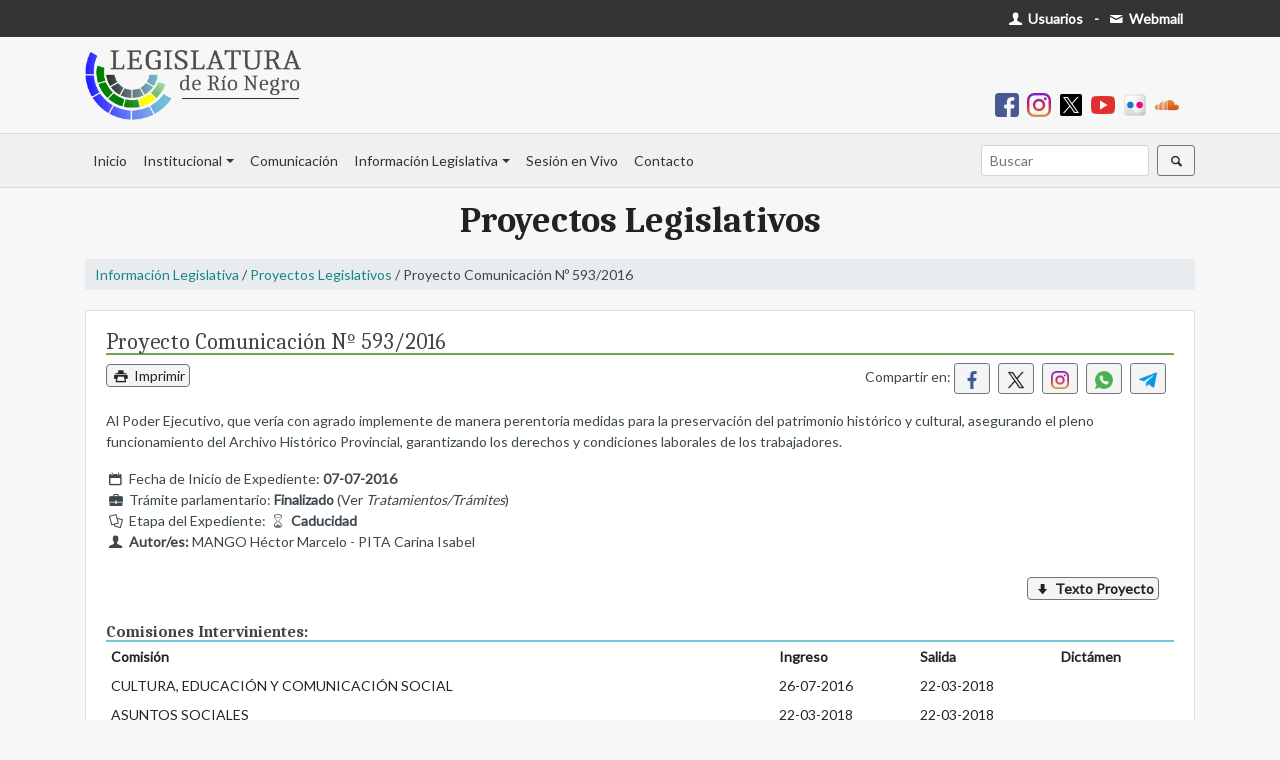

--- FILE ---
content_type: text/css
request_url: https://web.legisrn.gov.ar/css/entypo.css?1.0
body_size: 3695
content:
@font-face {
  font-family: 'entypo';
  src: url('../fonts/entypo.eot?20800835');
  src: url('../fonts/entypo.eot?20800835#iefix') format('embedded-opentype'),
       url('../fonts/entypo.woff2?20800835') format('woff2'),
       url('../fonts/entypo.woff?20800835') format('woff'),
       url('../fonts/entypo.ttf?20800835') format('truetype'),
       url('../fonts/entypo.svg?20800835#entypo') format('svg');
  font-weight: normal;
  font-style: normal;
}
/* Chrome hack: SVG is rendered more smooth in Windozze. 100% magic, uncomment if you need it. */
/* Note, that will break hinting! In other OS-es font will be not as sharp as it could be */
/*
@media screen and (-webkit-min-device-pixel-ratio:0) {
  @font-face {
    font-family: 'entypo';
    src: url('../fonts/entypo.svg?20800835#entypo') format('svg');
  }
}
*/
 
 [class^="icon-"]:before, [class*=" icon-"]:before {
  font-family: "entypo";
  font-style: normal;
  font-weight: normal;
  speak: none;
 
  display: inline-block;
  text-decoration: inherit;
  width: 1em;
  margin-right: .2em;
  text-align: center;
  /* opacity: .8; */
 
  /* For safety - reset parent styles, that can break glyph codes*/
  font-variant: normal;
  text-transform: none;
 
  /* fix buttons height, for twitter bootstrap */
  line-height: 1em;
 
  /* Animation center compensation - margins should be symmetric */
  /* remove if not needed */
  margin-left: .2em;
 
  /* you can be more comfortable with increased icons size */
  /* font-size: 120%; */
 
  /* Font smoothing. That was taken from TWBS */
  -webkit-font-smoothing: antialiased;
  -moz-osx-font-smoothing: grayscale;
 
  /* Uncomment for 3D effect */
  /* text-shadow: 1px 1px 1px rgba(127, 127, 127, 0.3); */
}
 
.icon-note:before { content: '\e800'; } /* '' */
.icon-note-beamed:before { content: '\e801'; } /* '' */
.icon-music:before { content: '\e802'; } /* '' */
.icon-search:before { content: '\e803'; } /* '' */
.icon-flashlight:before { content: '\e804'; } /* '' */
.icon-mail:before { content: '\e805'; } /* '' */
.icon-heart:before { content: '\e806'; } /* '' */
.icon-heart-empty:before { content: '\e807'; } /* '' */
.icon-star:before { content: '\e808'; } /* '' */
.icon-star-empty:before { content: '\e809'; } /* '' */
.icon-user:before { content: '\e80a'; } /* '' */
.icon-users:before { content: '\e80b'; } /* '' */
.icon-user-add:before { content: '\e80c'; } /* '' */
.icon-video:before { content: '\e80d'; } /* '' */
.icon-picture:before { content: '\e80e'; } /* '' */
.icon-camera:before { content: '\e80f'; } /* '' */
.icon-layout:before { content: '\e810'; } /* '' */
.icon-menu:before { content: '\e811'; } /* '' */
.icon-check:before { content: '\e812'; } /* '' */
.icon-cancel:before { content: '\e813'; } /* '' */
.icon-cancel-circled:before { content: '\e814'; } /* '' */
.icon-cancel-squared:before { content: '\e815'; } /* '' */
.icon-plus:before { content: '\e816'; } /* '' */
.icon-plus-circled:before { content: '\e817'; } /* '' */
.icon-plus-squared:before { content: '\e818'; } /* '' */
.icon-minus:before { content: '\e819'; } /* '' */
.icon-minus-circled:before { content: '\e81a'; } /* '' */
.icon-minus-squared:before { content: '\e81b'; } /* '' */
.icon-help:before { content: '\e81c'; } /* '' */
.icon-help-circled:before { content: '\e81d'; } /* '' */
.icon-info:before { content: '\e81e'; } /* '' */
.icon-info-circled:before { content: '\e81f'; } /* '' */
.icon-back:before { content: '\e820'; } /* '' */
.icon-home:before { content: '\e821'; } /* '' */
.icon-link:before { content: '\e822'; } /* '' */
.icon-attach:before { content: '\e823'; } /* '' */
.icon-lock:before { content: '\e824'; } /* '' */
.icon-lock-open:before { content: '\e825'; } /* '' */
.icon-eye:before { content: '\e826'; } /* '' */
.icon-tag:before { content: '\e827'; } /* '' */
.icon-bookmark:before { content: '\e828'; } /* '' */
.icon-bookmarks:before { content: '\e829'; } /* '' */
.icon-flag:before { content: '\e82a'; } /* '' */
.icon-thumbs-up:before { content: '\e82b'; } /* '' */
.icon-thumbs-down:before { content: '\e82c'; } /* '' */
.icon-download:before { content: '\e82d'; } /* '' */
.icon-upload:before { content: '\e82e'; } /* '' */
.icon-upload-cloud:before { content: '\e82f'; } /* '' */
.icon-reply:before { content: '\e830'; } /* '' */
.icon-reply-all:before { content: '\e831'; } /* '' */
.icon-forward:before { content: '\e832'; } /* '' */
.icon-quote:before { content: '\e833'; } /* '' */
.icon-code:before { content: '\e834'; } /* '' */
.icon-export:before { content: '\e835'; } /* '' */
.icon-pencil:before { content: '\e836'; } /* '' */
.icon-feather:before { content: '\e837'; } /* '' */
.icon-print:before { content: '\e838'; } /* '' */
.icon-retweet:before { content: '\e839'; } /* '' */
.icon-keyboard:before { content: '\e83a'; } /* '' */
.icon-comment:before { content: '\e83b'; } /* '' */
.icon-chat:before { content: '\e83c'; } /* '' */
.icon-bell:before { content: '\e83d'; } /* '' */
.icon-attention:before { content: '\e83e'; } /* '' */
.icon-alert:before { content: '\e83f'; } /* '' */
.icon-vcard:before { content: '\e840'; } /* '' */
.icon-address:before { content: '\e841'; } /* '' */
.icon-location:before { content: '\e842'; } /* '' */
.icon-map:before { content: '\e843'; } /* '' */
.icon-direction:before { content: '\e844'; } /* '' */
.icon-compass:before { content: '\e845'; } /* '' */
.icon-cup:before { content: '\e846'; } /* '' */
.icon-trash:before { content: '\e847'; } /* '' */
.icon-doc:before { content: '\e848'; } /* '' */
.icon-docs:before { content: '\e849'; } /* '' */
.icon-doc-landscape:before { content: '\e84a'; } /* '' */
.icon-doc-text:before { content: '\e84b'; } /* '' */
.icon-doc-text-inv:before { content: '\e84c'; } /* '' */
.icon-newspaper:before { content: '\e84d'; } /* '' */
.icon-book-open:before { content: '\e84e'; } /* '' */
.icon-book:before { content: '\e84f'; } /* '' */
.icon-folder:before { content: '\e850'; } /* '' */
.icon-archive:before { content: '\e851'; } /* '' */
.icon-box:before { content: '\e852'; } /* '' */
.icon-rss:before { content: '\e853'; } /* '' */
.icon-phone:before { content: '\e854'; } /* '' */
.icon-cog:before { content: '\e855'; } /* '' */
.icon-tools:before { content: '\e856'; } /* '' */
.icon-share:before { content: '\e857'; } /* '' */
.icon-shareable:before { content: '\e858'; } /* '' */
.icon-basket:before { content: '\e859'; } /* '' */
.icon-bag:before { content: '\e85a'; } /* '' */
.icon-calendar:before { content: '\e85b'; } /* '' */
.icon-login:before { content: '\e85c'; } /* '' */
.icon-logout:before { content: '\e85d'; } /* '' */
.icon-mic:before { content: '\e85e'; } /* '' */
.icon-mute:before { content: '\e85f'; } /* '' */
.icon-sound:before { content: '\e860'; } /* '' */
.icon-volume:before { content: '\e861'; } /* '' */
.icon-clock:before { content: '\e862'; } /* '' */
.icon-hourglass:before { content: '\e863'; } /* '' */
.icon-lamp:before { content: '\e864'; } /* '' */
.icon-light-down:before { content: '\e865'; } /* '' */
.icon-light-up:before { content: '\e866'; } /* '' */
.icon-adjust:before { content: '\e867'; } /* '' */
.icon-block:before { content: '\e868'; } /* '' */
.icon-resize-full:before { content: '\e869'; } /* '' */
.icon-resize-small:before { content: '\e86a'; } /* '' */
.icon-popup:before { content: '\e86b'; } /* '' */
.icon-publish:before { content: '\e86c'; } /* '' */
.icon-window:before { content: '\e86d'; } /* '' */
.icon-arrow-combo:before { content: '\e86e'; } /* '' */
.icon-down-circled:before { content: '\e86f'; } /* '' */
.icon-left-circled:before { content: '\e870'; } /* '' */
.icon-right-circled:before { content: '\e871'; } /* '' */
.icon-up-circled:before { content: '\e872'; } /* '' */
.icon-down-open:before { content: '\e873'; } /* '' */
.icon-left-open:before { content: '\e874'; } /* '' */
.icon-right-open:before { content: '\e875'; } /* '' */
.icon-up-open:before { content: '\e876'; } /* '' */
.icon-down-open-mini:before { content: '\e877'; } /* '' */
.icon-left-open-mini:before { content: '\e878'; } /* '' */
.icon-right-open-mini:before { content: '\e879'; } /* '' */
.icon-up-open-mini:before { content: '\e87a'; } /* '' */
.icon-down-open-big:before { content: '\e87b'; } /* '' */
.icon-left-open-big:before { content: '\e87c'; } /* '' */
.icon-right-open-big:before { content: '\e87d'; } /* '' */
.icon-up-open-big:before { content: '\e87e'; } /* '' */
.icon-down:before { content: '\e87f'; } /* '' */
.icon-left:before { content: '\e880'; } /* '' */
.icon-right:before { content: '\e881'; } /* '' */
.icon-up:before { content: '\e882'; } /* '' */
.icon-down-dir:before { content: '\e883'; } /* '' */
.icon-left-dir:before { content: '\e884'; } /* '' */
.icon-right-dir:before { content: '\e885'; } /* '' */
.icon-up-dir:before { content: '\e886'; } /* '' */
.icon-down-bold:before { content: '\e887'; } /* '' */
.icon-left-bold:before { content: '\e888'; } /* '' */
.icon-right-bold:before { content: '\e889'; } /* '' */
.icon-up-bold:before { content: '\e88a'; } /* '' */
.icon-down-thin:before { content: '\e88b'; } /* '' */
.icon-left-thin:before { content: '\e88c'; } /* '' */
.icon-right-thin:before { content: '\e88d'; } /* '' */
.icon-up-thin:before { content: '\e88e'; } /* '' */
.icon-ccw:before { content: '\e88f'; } /* '' */
.icon-cw:before { content: '\e890'; } /* '' */
.icon-arrows-ccw:before { content: '\e891'; } /* '' */
.icon-level-down:before { content: '\e892'; } /* '' */
.icon-level-up:before { content: '\e893'; } /* '' */
.icon-shuffle:before { content: '\e894'; } /* '' */
.icon-loop:before { content: '\e895'; } /* '' */
.icon-switch:before { content: '\e896'; } /* '' */
.icon-play:before { content: '\e897'; } /* '' */
.icon-stop:before { content: '\e898'; } /* '' */
.icon-pause:before { content: '\e899'; } /* '' */
.icon-record:before { content: '\e89a'; } /* '' */
.icon-to-end:before { content: '\e89b'; } /* '' */
.icon-to-start:before { content: '\e89c'; } /* '' */
.icon-fast-forward:before { content: '\e89d'; } /* '' */
.icon-fast-backward:before { content: '\e89e'; } /* '' */
.icon-progress-0:before { content: '\e89f'; } /* '' */
.icon-progress-1:before { content: '\e8a0'; } /* '' */
.icon-progress-2:before { content: '\e8a1'; } /* '' */
.icon-progress-3:before { content: '\e8a2'; } /* '' */
.icon-target:before { content: '\e8a3'; } /* '' */
.icon-palette:before { content: '\e8a4'; } /* '' */
.icon-list:before { content: '\e8a5'; } /* '' */
.icon-list-add:before { content: '\e8a6'; } /* '' */
.icon-signal:before { content: '\e8a7'; } /* '' */
.icon-trophy:before { content: '\e8a8'; } /* '' */
.icon-battery:before { content: '\e8a9'; } /* '' */
.icon-back-in-time:before { content: '\e8aa'; } /* '' */
.icon-monitor:before { content: '\e8ab'; } /* '' */
.icon-mobile:before { content: '\e8ac'; } /* '' */
.icon-network:before { content: '\e8ad'; } /* '' */
.icon-cd:before { content: '\e8ae'; } /* '' */
.icon-inbox:before { content: '\e8af'; } /* '' */
.icon-install:before { content: '\e8b0'; } /* '' */
.icon-globe:before { content: '\e8b1'; } /* '' */
.icon-cloud:before { content: '\e8b2'; } /* '' */
.icon-cloud-thunder:before { content: '\e8b3'; } /* '' */
.icon-flash:before { content: '\e8b4'; } /* '' */
.icon-moon:before { content: '\e8b5'; } /* '' */
.icon-flight:before { content: '\e8b6'; } /* '' */
.icon-paper-plane:before { content: '\e8b7'; } /* '' */
.icon-leaf:before { content: '\e8b8'; } /* '' */
.icon-lifebuoy:before { content: '\e8b9'; } /* '' */
.icon-mouse:before { content: '\e8ba'; } /* '' */
.icon-briefcase:before { content: '\e8bb'; } /* '' */
.icon-suitcase:before { content: '\e8bc'; } /* '' */
.icon-dot:before { content: '\e8bd'; } /* '' */
.icon-dot-2:before { content: '\e8be'; } /* '' */
.icon-dot-3:before { content: '\e8bf'; } /* '' */
.icon-brush:before { content: '\e8c0'; } /* '' */
.icon-magnet:before { content: '\e8c1'; } /* '' */
.icon-infinity:before { content: '\e8c2'; } /* '' */
.icon-erase:before { content: '\e8c3'; } /* '' */
.icon-chart-pie:before { content: '\e8c4'; } /* '' */
.icon-chart-line:before { content: '\e8c5'; } /* '' */
.icon-chart-bar:before { content: '\e8c6'; } /* '' */
.icon-chart-area:before { content: '\e8c7'; } /* '' */
.icon-tape:before { content: '\e8c8'; } /* '' */
.icon-graduation-cap:before { content: '\e8c9'; } /* '' */
.icon-language:before { content: '\e8ca'; } /* '' */
.icon-ticket:before { content: '\e8cb'; } /* '' */
.icon-water:before { content: '\e8cc'; } /* '' */
.icon-droplet:before { content: '\e8cd'; } /* '' */
.icon-air:before { content: '\e8ce'; } /* '' */
.icon-credit-card:before { content: '\e8cf'; } /* '' */
.icon-floppy:before { content: '\e8d0'; } /* '' */
.icon-clipboard:before { content: '\e8d1'; } /* '' */
.icon-megaphone:before { content: '\e8d2'; } /* '' */
.icon-database:before { content: '\e8d3'; } /* '' */
.icon-drive:before { content: '\e8d4'; } /* '' */
.icon-bucket:before { content: '\e8d5'; } /* '' */
.icon-thermometer:before { content: '\e8d6'; } /* '' */
.icon-key:before { content: '\e8d7'; } /* '' */
.icon-flow-cascade:before { content: '\e8d8'; } /* '' */
.icon-flow-branch:before { content: '\e8d9'; } /* '' */
.icon-flow-tree:before { content: '\e8da'; } /* '' */
.icon-flow-line:before { content: '\e8db'; } /* '' */
.icon-flow-parallel:before { content: '\e8dc'; } /* '' */
.icon-rocket:before { content: '\e8dd'; } /* '' */
.icon-gauge:before { content: '\e8de'; } /* '' */
.icon-traffic-cone:before { content: '\e8df'; } /* '' */
.icon-cc:before { content: '\e8e0'; } /* '' */
.icon-cc-by:before { content: '\e8e1'; } /* '' */
.icon-cc-nc:before { content: '\e8e2'; } /* '' */
.icon-cc-nc-eu:before { content: '\e8e3'; } /* '' */
.icon-cc-nc-jp:before { content: '\e8e4'; } /* '' */
.icon-cc-sa:before { content: '\e8e5'; } /* '' */
.icon-cc-nd:before { content: '\e8e6'; } /* '' */
.icon-cc-pd:before { content: '\e8e7'; } /* '' */
.icon-cc-zero:before { content: '\e8e8'; } /* '' */
.icon-cc-share:before { content: '\e8e9'; } /* '' */
.icon-cc-remix:before { content: '\e8ea'; } /* '' */
.icon-github:before { content: '\f300'; } /* '' */
.icon-github-circled:before { content: '\f301'; } /* '' */
.icon-flickr:before { content: '\f303'; } /* '' */
.icon-flickr-circled:before { content: '\f304'; } /* '' */
.icon-vimeo:before { content: '\f306'; } /* '' */
.icon-vimeo-circled:before { content: '\f307'; } /* '' */
.icon-twitter:before { content: '\f309'; } /* '' */
.icon-twitter-circled:before { content: '\f30a'; } /* '' */
.icon-facebook:before { content: '\f30c'; } /* '' */
.icon-facebook-circled:before { content: '\f30d'; } /* '' */
.icon-facebook-squared:before { content: '\f30e'; } /* '' */
.icon-gplus:before { content: '\f30f'; } /* '' */
.icon-gplus-circled:before { content: '\f310'; } /* '' */
.icon-pinterest:before { content: '\f312'; } /* '' */
.icon-pinterest-circled:before { content: '\f313'; } /* '' */
.icon-tumblr:before { content: '\f315'; } /* '' */
.icon-tumblr-circled:before { content: '\f316'; } /* '' */
.icon-linkedin:before { content: '\f318'; } /* '' */
.icon-linkedin-circled:before { content: '\f319'; } /* '' */
.icon-dribbble:before { content: '\f31b'; } /* '' */
.icon-dribbble-circled:before { content: '\f31c'; } /* '' */
.icon-stumbleupon:before { content: '\f31e'; } /* '' */
.icon-stumbleupon-circled:before { content: '\f31f'; } /* '' */
.icon-lastfm:before { content: '\f321'; } /* '' */
.icon-lastfm-circled:before { content: '\f322'; } /* '' */
.icon-rdio:before { content: '\f324'; } /* '' */
.icon-rdio-circled:before { content: '\f325'; } /* '' */
.icon-spotify:before { content: '\f327'; } /* '' */
.icon-spotify-circled:before { content: '\f328'; } /* '' */
.icon-qq:before { content: '\f32a'; } /* '' */
.icon-instagram:before { content: '\f32d'; } /* '' */
.icon-dropbox:before { content: '\f330'; } /* '' */
.icon-evernote:before { content: '\f333'; } /* '' */
.icon-flattr:before { content: '\f336'; } /* '' */
.icon-skype:before { content: '\f339'; } /* '' */
.icon-skype-circled:before { content: '\f33a'; } /* '' */
.icon-renren:before { content: '\f33c'; } /* '' */
.icon-sina-weibo:before { content: '\f33f'; } /* '' */
.icon-paypal:before { content: '\f342'; } /* '' */
.icon-picasa:before { content: '\f345'; } /* '' */
.icon-soundcloud:before { content: '\f348'; } /* '' */
.icon-mixi:before { content: '\f34b'; } /* '' */
.icon-behance:before { content: '\f34e'; } /* '' */
.icon-google-circles:before { content: '\f351'; } /* '' */
.icon-vkontakte:before { content: '\f354'; } /* '' */
.icon-smashing:before { content: '\f357'; } /* '' */
.icon-db-shape:before { content: '\f600'; } /* '' */
.icon-sweden:before { content: '\f601'; } /* '' */
.icon-logo-db:before { content: '\f603'; } /* '' */

--- FILE ---
content_type: application/javascript
request_url: https://web.legisrn.gov.ar/js/menu.js?1.2
body_size: 385
content:
// When the user scrolls the page, execute myFunction
window.onscroll = function () {
  myFunction();
};

// Get the navbar, slider and img
var navbar = document.getElementById("menu");
var slider = document.getElementById("slider-home");
var img = document.getElementById("brandimage");

// Get the offset position of the navbar
var sticky = navbar.offsetTop - 37;

// Add the sticky class to the navbar when you reach its scroll position. Remove "sticky" when you leave the scroll position
function myFunction() {
  if (window.pageYOffset >= sticky) {
    navbar.classList.add("sticky");
    if (slider) {
      slider.style.marginTop = "96px";
    } else {
      img.style.display = "block";
    }
  } else {
    navbar.classList.remove("sticky");
    if (slider) {
      slider.style.marginTop = "0px";
    } else {
      img.style.display = "none";
    }
  }
}
